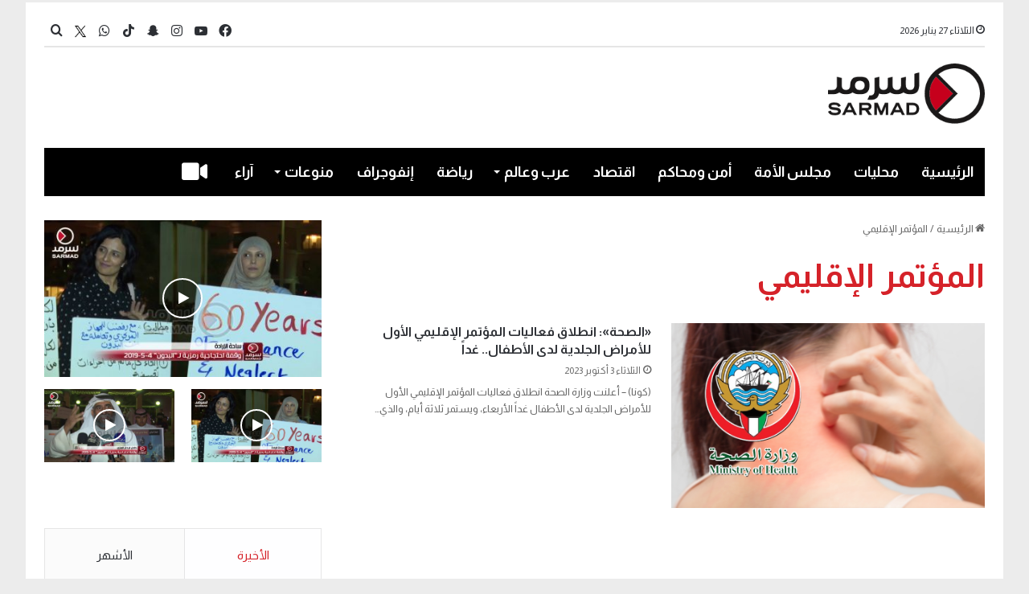

--- FILE ---
content_type: text/html; charset=UTF-8
request_url: https://sarmad.com/tag/%D8%A7%D9%84%D9%85%D8%A4%D8%AA%D9%85%D8%B1-%D8%A7%D9%84%D8%A5%D9%82%D9%84%D9%8A%D9%85%D9%8A/
body_size: 17415
content:
<!DOCTYPE html>
<html dir="rtl" lang="ar" class="" data-skin="light">
<head>
	<meta charset="UTF-8" />
	<link rel="profile" href="https://gmpg.org/xfn/11" />
	<title>المؤتمر الإقليمي &#8211; Sarmad</title>

<meta http-equiv='x-dns-prefetch-control' content='on'>
<link rel='dns-prefetch' href='//cdnjs.cloudflare.com' />
<link rel='dns-prefetch' href='//ajax.googleapis.com' />
<link rel='dns-prefetch' href='//fonts.googleapis.com' />
<link rel='dns-prefetch' href='//fonts.gstatic.com' />
<link rel='dns-prefetch' href='//s.gravatar.com' />
<link rel='dns-prefetch' href='//www.google-analytics.com' />
<link rel='preload' as='script' href='https://ajax.googleapis.com/ajax/libs/webfont/1/webfont.js'>
<meta name='robots' content='max-image-preview:large' />
<link rel='dns-prefetch' href='//stats.wp.com' />
<link rel="alternate" type="application/rss+xml" title="Sarmad &laquo; الخلاصة" href="https://sarmad.com/feed/" />
<link rel="alternate" type="application/rss+xml" title="Sarmad &laquo; خلاصة التعليقات" href="https://sarmad.com/comments/feed/" />
<link rel="alternate" type="application/rss+xml" title="Sarmad &laquo; المؤتمر الإقليمي خلاصة الوسوم" href="https://sarmad.com/tag/%d8%a7%d9%84%d9%85%d8%a4%d8%aa%d9%85%d8%b1-%d8%a7%d9%84%d8%a5%d9%82%d9%84%d9%8a%d9%85%d9%8a/feed/" />

		<style type="text/css">
			:root{
			
					--main-nav-background: #1f2024;
					--main-nav-secondry-background: rgba(0,0,0,0.2);
					--main-nav-primary-color: #0088ff;
					--main-nav-contrast-primary-color: #FFFFFF;
					--main-nav-text-color: #FFFFFF;
					--main-nav-secondry-text-color: rgba(225,255,255,0.5);
					--main-nav-main-border-color: rgba(255,255,255,0.07);
					--main-nav-secondry-border-color: rgba(255,255,255,0.04);
				
			}
		</style>
	<meta name="viewport" content="width=device-width, initial-scale=1.0" /><style id='wp-img-auto-sizes-contain-inline-css' type='text/css'>
img:is([sizes=auto i],[sizes^="auto," i]){contain-intrinsic-size:3000px 1500px}
/*# sourceURL=wp-img-auto-sizes-contain-inline-css */
</style>

<style id='wp-emoji-styles-inline-css' type='text/css'>

	img.wp-smiley, img.emoji {
		display: inline !important;
		border: none !important;
		box-shadow: none !important;
		height: 1em !important;
		width: 1em !important;
		margin: 0 0.07em !important;
		vertical-align: -0.1em !important;
		background: none !important;
		padding: 0 !important;
	}
/*# sourceURL=wp-emoji-styles-inline-css */
</style>
<link rel='stylesheet' id='contact-form-7-css' href='https://sarmad.com/wp-content/plugins/contact-form-7/includes/css/styles.css?ver=6.1.4' type='text/css' media='all' />
<link rel='stylesheet' id='contact-form-7-rtl-css' href='https://sarmad.com/wp-content/plugins/contact-form-7/includes/css/styles-rtl.css?ver=6.1.4' type='text/css' media='all' />
<link rel='stylesheet' id='tie-css-base-css' href='https://sarmad.com/wp-content/themes/jannah/assets/css/base.min.css?ver=6.3.1' type='text/css' media='all' />
<link rel='stylesheet' id='tie-css-styles-css' href='https://sarmad.com/wp-content/themes/jannah/assets/css/style.min.css?ver=6.3.1' type='text/css' media='all' />
<link rel='stylesheet' id='tie-css-widgets-css' href='https://sarmad.com/wp-content/themes/jannah/assets/css/widgets.min.css?ver=6.3.1' type='text/css' media='all' />
<link rel='stylesheet' id='tie-css-helpers-css' href='https://sarmad.com/wp-content/themes/jannah/assets/css/helpers.min.css?ver=6.3.1' type='text/css' media='all' />
<link rel='stylesheet' id='tie-fontawesome5-css' href='https://sarmad.com/wp-content/themes/jannah/assets/css/fontawesome.css?ver=6.3.1' type='text/css' media='all' />
<link rel='stylesheet' id='tie-css-ilightbox-css' href='https://sarmad.com/wp-content/themes/jannah/assets/ilightbox/dark-skin/skin.css?ver=6.3.1' type='text/css' media='all' />
<link rel='stylesheet' id='tie-css-shortcodes-css' href='https://sarmad.com/wp-content/themes/jannah/assets/css/plugins/shortcodes.min.css?ver=6.3.1' type='text/css' media='all' />
<link rel='stylesheet' id='tie-css-style-custom-css' href='https://sarmad.com/wp-content/themes/jannah/assets/custom-css/style-custom.css?ver=28544' type='text/css' media='all' />
<style id='tie-css-style-custom-inline-css' type='text/css'>
:root:root{--brand-color: #d52027;--dark-brand-color: #a30000;--bright-color: #FFFFFF;--base-color: #2c2f34;}#reading-position-indicator{box-shadow: 0 0 10px rgba( 213,32,39,0.7);}
/*# sourceURL=tie-css-style-custom-inline-css */
</style>
<script type="text/javascript" src="https://sarmad.com/wp-includes/js/jquery/jquery.min.js?ver=3.7.1" id="jquery-core-js"></script>
<script type="text/javascript" src="https://sarmad.com/wp-includes/js/jquery/jquery-migrate.min.js?ver=3.4.1" id="jquery-migrate-js"></script>
<link rel="https://api.w.org/" href="https://sarmad.com/wp-json/" /><link rel="alternate" title="JSON" type="application/json" href="https://sarmad.com/wp-json/wp/v2/tags/32327" /><link rel="EditURI" type="application/rsd+xml" title="RSD" href="https://sarmad.com/xmlrpc.php?rsd" />
<link rel="stylesheet" href="https://sarmad.com/wp-content/themes/jannah/rtl.css" type="text/css" media="screen" /><meta name="generator" content="WordPress 6.9" />
	<style>img#wpstats{display:none}</style>
		 <meta name="description" content="شبكة سرمد الإعلامية" /><meta http-equiv="X-UA-Compatible" content="IE=edge">
<meta name="theme-color" content="#ffffff" /><link rel="icon" href="https://sarmad.com/wp-content/uploads/2023/09/cropped-cropped-Header-LOGO-32x32.png" sizes="32x32" />
<link rel="icon" href="https://sarmad.com/wp-content/uploads/2023/09/cropped-cropped-Header-LOGO-192x192.png" sizes="192x192" />
<link rel="apple-touch-icon" href="https://sarmad.com/wp-content/uploads/2023/09/cropped-cropped-Header-LOGO-180x180.png" />
<meta name="msapplication-TileImage" content="https://sarmad.com/wp-content/uploads/2023/09/cropped-cropped-Header-LOGO-270x270.png" />
		<style type="text/css" id="wp-custom-css">
			#posts-list-widget-41
.attachment-jannah-image-large{
	height:272px !important
}
.widget-stream-image{
	width:100%
}
.timeline-box .post-item-inner {
    margin-right: 50px !important;
    flex-direction: column !important;
}
@media(max-width:580px) {
    flex-direction:   column !important;
}
.taxonomy-description {
	display:none 
}
.block-head-1 .the-global-title:after, .block-head-1 .comment-reply-title:after, .block-head-1 .related.products>h2:after, .block-head-1 .up-sells>h2:after, .block-head-1 .cross-sells>h2:after, .block-head-1 .cart_totals>h2:after, .block-head-1 .bbp-form legend:after{
	display:none
}
.sub-menu li{
	font-size:19px
}
.breaking-title:before {
    content: "";
    background: #f05555;
    width: 100%;
    height: 90% !important;
    position: absolute;
    left: 0;
    top: 0px;
    z-index: 0;
}

.sub-menu a:hover {
	color:#fff !important
}

.topbar-wrapper {
	margin-top:3px !important
}

.sub-menu a:hover {
	background-color: var(--main-nav-primary-color) !important
}
.ticker a{
	font-size:15px
}
.social-icons-widget .social-icons-item .social-link{
	width:28px;
	height:28px;
	line-height:29px
}
#go-to-top{
	right:10px
}


.post-meta .date{
	padding-top:5px
}
.thumb-overlay .thumb-desc{
	max-height:100px !important;
	opacity:1 !important
}

.custom_author{
	font-weight:bold;
	
}
#btn-id{
	display:none;
}


.mag-box-title.the-global-title h3{
	margin-bottom:-17px
}

.widget .the-subtitle{
	margin-bottom:-17px
}


.sidebar .widget-title .the-subtitle a{
	color:#fff !important
}
.prev-next-post-nav {
		display:none
	}
#tiepost-1452-section-1894 .is-first-section {
	margin-top:-20px
}

a.more-link.button {
    display: none !important;
}

.timeline-box a.more-link.button{
	display: block !important;
}

	.mag-box-title.the-global-title h3 {border-bottom: 5px solid #D52027 !important;background-color: #D52027; padding: 5px;color: var(--main-nav-contrast-primary-color); }

	.sidebar-left .sidebar .widget-title .the-subtitle{border-bottom: 5px solid #D52027 !important;background-color: #D52027;padding: 5px 10px;color: var(--main-nav-contrast-primary-color);width: fit-content;}
	


.big-post-top-box .posts-items li:first-child .post-details .post-meta.clearfix{
    display: table-footer-group;
}
.big-post-top-box .posts-items li:first-child .post-details .post-title{
    display: table-header-group;
}


.mag-box-filter-links li:last-child {
    display: none !important;
}

.mag-box-options {font-size:14px;}



#tiepost-1350-section-5326 .section-item{
	padding:0px
}
.background-overlay .tie-wrapper{
	padding:0px !important
}


.wp-block-contact-form-7-contact-form-selector input{
	width:80%
}

.wpcf7-submit {
	width:20% !important
}


.wp-block-contact-form-7-contact-form-selector textarea{
	width:80%
}

#menu-404{
	display:none
}
#tiepost-1509-section-5546 .mag-box-title h3{
	font-weight:400 !important;
	font-size: 23px;
}

.post-components .author-avatar{
	display:none;
}

.post-components .author-info
{
	display:none;
}

.thumb-title{
	font-size:28px !important;
	
}
.post-item-inner img{
	display:none;
}

.more-link{
	display:block !important;
	width:100px
}
#content h1{
	color:#d52027 !important
}



.breaking{
 border:1px solid #d52027;
}

.ticker-content a{
	color:#d52027 !important;
	
}

.ticker-swipe{
	border-bottom:1px solid #d52027;
	padding-bottom:-7px
}
#posts-list-widget-13, #posts-list-widget-13 .post-meta, #posts-list-widget-13 .widget-title-icon, #posts-list-widget-13 .widget-title .the-subtitle, #posts-list-widget-13 .subscribe-widget-content h3{
	margin-bottom:-20px
}


#posts-list-widget-41, #posts-list-widget-41 .post-meta, #posts-list-widget-41 .widget-title-icon, #posts-list-widget-41 .widget-title .the-subtitle, #posts-list-widget-41 .subscribe-widget-content h3{
	margin-bottom:-20px
}


#posts-list-widget-26, #posts-list-widget-26 .post-meta, #posts-list-widget-26 .widget-title-icon, #posts-list-widget-26 .widget-title .the-subtitle, #posts-list-widget-26 .subscribe-widget-content h3{
	margin-bottom:5px
}

#tie-block_1596 #btn-id{
	display:none;
}

#posts-list-widget-26 li{

	margin:0px;
	height:200px
	
}
#posts-list-widget-13 > .the-global-title, #posts-list-widget-13 > .post-title ,#posts-list-widget-13 > .the-subtitle{
	display:none;
}

#posts-list-widget-13 > .the-subtitle{
		display:none;
	
}

#posts-list-widget-43  .post-widget-body a{
		display:none;
	
}
#posts-list-widget-43 .post-meta {
display:none
}


#posts-list-widget-26 > .widget-title , #posts-list-widget-26 >.the-global-title{
		display:none;
	
}

#tie-block_1596 .button{
	background-color:#fff;
	border:solid 1px black;
	color:gray;
	width:200px;
	font-size:16px;

}

#tie-block_1596 p{
width:100%;
	text-align:center
}


.myauth{
background-image: url( https://wordpress-628142-3583854.cloudwaysapps.com/wp-content/uploads/2022/10/999.png); background-size: cover;
	
}
.wf-active #main-nav .main-menu > ul > li > a{
	font-size:21px !important;
	
}
.author-meta{
	display:none !important
}
.entry-header-outer .container-wrapper {
	display:none;
}

.theme-header.has-shadow{
	box-shadow:0px 0px 0px 0px #fff;
}
.author_cover{
	height:250px;
	text-align:center;
	padding-top:80px;
}

#tie-body {
    
    background-repeat: no-repeat;
    background-size: cover;
    background-attachment: fixed;
}
.main-menu .menu>li.tie-current-menu>a:after {
    width: 38px;
	height: 3px;align-content
}
.container-wrapper{
	border:none;
}
@media (min-width: 992px){
	.main-menu .menu>li.tie-current-menu {
    border-bottom: 5px solid #D52027;
    margin-bottom: -5px;
}

.infographic  .widget-title{
	display:none !important
} 


	.sidebar .widget-title .the-subtitle{
	font-size:23px !important;
		 font-weight:normal;
		 color:#fff !important
}
	
.sidebar .widget-title .the-subtitle a{
	
		 color:#D52027
}
	
	#D52027

#tie-weather-widget-7 {
	margin: 30px !important
}

.block-head-1 .the-global-title:before, .block-head-1 .comment-reply-title:before, .block-head-1 .related.products>h2:before, .block-head-1 .up-sells>h2:before, .block-head-1 .cross-sells>h2:before, .block-head-1 .cart_totals>h2:before, .block-head-1 .bbp-form legend:before{
	border-top: 5px solid #D52027;
}
.block-head-1 .the-global-title:after, .block-head-1 .comment-reply-title:after, .block-head-1 .related.products>h2:after, .block-head-1 .up-sells>h2:after, .block-head-1 .cross-sells>h2:after, .block-head-1 .cart_totals>h2:after, .block-head-1 .bbp-form legend:after{
	background: #D52027;
	
}
	
	/*
.sidebar-left .sidebar .widget-title .the-subtitle{
	color:#D52027;
}*/
.tie-weather-widget-7 .the-subtitle{
	color:#fff
}
.mag-box-title h3{
	font-weight:400 !important;
	font-size: 23px;
}

.main-menu .menu>li.tie-current-menu>a:after{
	background:#fff;
}
@media (min-width: 992px){
.main-nav-dark.main-nav-boxed .main-nav .main-menu-wrapper {
    background-color: #000000 !important;
}

	body .tabs.tabs .active > a{
		border-bottom: 2px solid #d52027;
	}
	.posts-items .post-details .post-title {
		font-size:16px !important;
	}
	 .post-cat , .main-slider-inner .trending-post , .sidebar .the-subtitle span{
		display:none !important
	}
	@media (min-width: 768px){
		.grid-3-slides .grid-item:nth-child(1) .thumb-title{
			font-weight:500	
		}
	}
.grid-slider-wrapper .thumb-title {
    font-size: 23px;
    font-weight: 400;
}
	.big-thumb-left-box-inner .post-title{
		font-size:24px ;
		font-weight:500;
	}

	#tie-wrapper .mag-box.half-box li:first-child .post-title ,.big-post-top-box .posts-items li:first-child .post-details h2 {
		 font-size: 17px !important;
		font-weight:600 ;
	}
	#tie-wrapper .mag-box.half-box li:not(:first-child) .post-title{
		font-size:16px !important
	}
	.home_section	.big-post-top-box:first-child{
			font-size:18px;
		font-weight:300;
		color:#222327 !important;
	}

	#tie-wrapper .mag-box.half-box li:first-child .post-title{
		color:#000 !important
	}
	/*.mag-box .post-excerpt{
		color:#000;
		font-size:14px ;
		font-weight:300 ;
	}*/
	.post-widget-body .post-title{
		font-weight:500;
	}

	.trending-post{
		display:none !important
	}
	.infographic .thumb-title{
			display:none 
!important
	}
 
	/*Navbar*/
	.wf-active #main-nav .main-menu > ul > li > a {
    font-family: 'Almarai';
    font-weight: bold !important;
    font-size: 18px !important;
}
	#logo img{
		max-height: 75px !important;
	}
	#logo {
    margin-top: 30px;
    margin-bottom: 30px;
}
	.grid-3-slides .grid-item:nth-child(1) .thumb-desc{
		font-size:18px;
		font-weight:300;
	}
	
		div.mag-box .mag-box-options .mag-box-filter-links a{
		
		font-size:16px
	}
	
	div.mag-box .mag-box-options .mag-box-filter-links a.active{
		color: #D52027 !important;
		font-size:16px
	}
	.theiaStickySidebar #tie-slider-widget-5 .widget-title , .theiaStickySidebar #tie-slider-widget-5 .thumb-content {
		display:none
	}

/*page 2*/

		.mahalyaat .top-news-box the-global-title{
		display:none
	}
	#tie-weather-widget-7{
		margin:0 0 50px 0 !important
	}
	
	.mahalyaat .the-global-title h3{
		font-size:35px;
		font-weight:500 !important ;
	}
	.mahalyaat .post-details {
		display: flex;
    flex-direction: column;
    text-align: right;
    justify-content: center;
	}
	/*page 3 */
	.entry-header-outer .entry-header h1{
		font-size:23px;
		font-weight:500 ;
		color:#707070;
	}

	#the-post .post-title{
		color:var(--brand-color) !important;
			font-size:33px;
			line-height:45px;
	}
	
		#the-post .entry-sub-title{
		
			color:#666 !important
	}
	
	

	 #single-post-meta .author-meta , .entry-header .post-meta .date:before ,.tie-alignright .meta-views, .main-content .entry-content #story-highlights , .main-content #share-buttons-top {
		display:none !important
	}
	.main-content .entry-content {
		padding-right:0;
		font-size:17px;
		
	}
		.main-content .entry-content p{
	line-height:30px
		
	}
	/*page 3 */
	
	#tiepost-1513-section-7603 .mag-box{
		margin-bottom:-35px 
	}
	#tiepost-1513-section-7603 .scrolling-slider .post-title{
		font-size:18px;
	}
	#tiepost-1513-section-7603 .scrolling-slider .post-title a{
	color:#000
	}
	/*page4 */ 
	.infographic_page the-global-title , #tie-body .mag-box-title:before ,  {
		display:none
	}
	
	.infographic_page .the-global-title h3{
		
		font-weight:500 !important ;
	}
	.infographic_page .post-details{
		display:none
	}
	.infographic_page .post-thumb img {
    width: 100%;
    display: block;
    height: 294px;
    object-fit: cover;
}
.infographic_page .container-wrapper{
		padding:0;
		
	}
	.myauth{
		margin-right: 30px;
		margin-left: 30px;
	}
	.container {
    width: 100%;
}
	
	/**/
	.page-id-1667 .myauth {
    max-width: 100% !important;
		padding:0 ;
}
	@media(max-width:990px) {
 .page-id-1667 .myauth .main-slider .slick-list{
		width: 100px;
    height: 100px;
    border-radius: 50% !important;
	}
}
	.page-id-1667 .myauth .main-slider .slick-list{
		width: 100px;
    height: 100px;
    border-radius: 50% !important;
	}
	

.page-id-1667 .myauth	.tie-slick-slider {
		display:flex;
	justify-content:center;
	align-items:center;
	
	}
	.myauth .is-first-section {
		height:300px
	}
	.myauth .the-global-title {
		justify-content:center ;
		order:1
	}
	.slider-area-inner{
		order:0;
	}
	.myauth .all-over-thumb-link{
		width:20%;
		height:20%
	}
	
	/**/
	.home_section .first-half-box .container-wrapper{
		padding-left:0px !important;
		
	}
	.home_section .second-half-box .container-wrapper{
		padding-right:0px !important
	}
	.home_section .first-post-gradient .container-wrapper , .home_section .first-post-gradient .container-wrapper{
		padding-right:0px !important
	}
	.page_2 .container-wrapper {
		padding-right:0
	}
	.post-layout-1 .entry-header-outer{
		padding-right:0px ;
	}
	.video_logo .stream-item img{
		width:284px;
	}
	.stream-item {
		margin:10px 0 ;
	}
	.stream-item .container-wrapper{
			padding:10px 0 27px 0
	}
	.without_background {
		display:none;
	}
	
		.hero_section .grid-3-slides .grid-item:nth-child(1){
		margin-left: 40px; !important ;
		 width: 65% !important ;
	}
	.hero_section .grid-3-slides .grid-item:nth-child(n+2) {
   width: 31% !important; 
}


	.top-nav{
		top: 18px;
		border:transparent ;
		padding-bottom:8px
	}

	.ticker-content{
		background:none;
	}
		.breaking{
		border: 1px solid #D52027;
			margin-top:10px !important;
			
	}
	.top-nav .ticker-content {
		font-style:300;
  	font-size:17px
	}
	.top-nav .ticker-content a {
			color:#D52027 !important
	}
	.breaking-title:before {
    background:#D52027;
		
}
	
	.breaking-title-text{
		font-size:19px
	}
	
.main-menu .menu>li.tie-current-menu {
    border-bottom: 5px solid #D52027 !important;
    margin-bottom: -5px !important;
}
	
	/**//**/
	 @media (min-width: 768px)
.col-md-4 {
    -ms-flex: 0 0 33.333333%;
    flex: 0 0 33.333333%;
    max-width: 33.333333%;
}
	.col, .col-1, .col-10, .col-11, .col-12, .col-2, .col-3, .col-4, .col-5, .col-6, .col-7, .col-8, .col-9, .col-auto, .col-lg, .col-lg-1, .col-lg-10, .col-lg-11, .col-lg-12, .col-lg-2, .col-lg-3, .col-lg-4, .col-lg-5, .col-lg-6, .col-lg-7, .col-lg-8, .col-lg-9, .col-lg-auto, .col-md, .col-md-1, .col-md-10, .col-md-11, .col-md-12, .col-md-2, .col-md-3, .col-md-4, .col-md-5, .col-md-6, .col-md-7, .col-md-8, .col-md-9, .col-md-auto, .col-sm, .col-sm-1, .col-sm-10, .col-sm-11, .col-sm-12, .col-sm-2, .col-sm-3, .col-sm-4, .col-sm-5, .col-sm-6, .col-sm-7, .col-sm-8, .col-sm-9, .col-sm-auto, .col-xl, .col-xl-1, .col-xl-10, .col-xl-11, .col-xl-12, .col-xl-2, .col-xl-3, .col-xl-4, .col-xl-5, .col-xl-6, .col-xl-7, .col-xl-8, .col-xl-9, .col-xl-auto {
    position: relative;
    width: 100%;
    padding-right: 15px;
    padding-left: 15px;
}
	.row {
    display: -ms-flexbox;
    display: flex;
    -ms-flex-wrap: wrap;
    flex-wrap: wrap;
    margin-right: -15px;
    margin-left: -15px;
}
	@media (min-width: 1200px)
.container {
    max-width: 1140px;
}
	/*video**/
	.boxed-layout.wrapper-has-shadow #tie-wrapper{
		box-shadow:none !important ;
	}
	.video_main_header{
    margin-left: -15px;
    margin-right: -15px;
	}
	
	.tie-video{
		background-color:transparent !important
	}

nav#top-nav > .container > .topbar-wrapper {
	border:none;
    border-bottom: 2px solid rgba(0,0,0,0.1);
}
	
	
	#posts-list-widget-41 .post-thumb-overlay-wrap:after {
    content: "";
    position: absolute;
    top: 0px;
    left: 0px;
    right: 0px;
    bottom: 0px;
    /* opacity: 2.5; */
    background: linear-gradient(to top, rgba(0 0 0 / 1000%),rgba(0 0 0 / 10%));
}

#posts-list-widget-43 .post-thumb-overlay-wrap:after {
    content: "";
    position: absolute;
    top: 0px;
    left: 0px;
    right: 0px;
    bottom: 0px;
    /* opacity: 2.5; */
    background: linear-gradient(to top, rgba(0 0 0 / 1000%),rgba(0 0 0 / 10%));
}
	#posts-list-widget-26 .custom_title_attr_to_show{
		display:block !important
	}
		#posts-list-widget-13 .custom_title_attr_to_show{
		display:block !important
	}
	#posts-list-widget-41 .custom_title_attr_to_show{
		display:block !important
	}
		#posts-list-widget-43 .custom_title_attr_to_show{
		display:block !important
	}
	.custom_title_attr_to_show {
    position: absolute;
    bottom: 0px;
    right: 0px;
    left: 0px;
    padding: 10px;
    color: white;
    font-size: initial;
}
	
	
	
.post-meta.clearfix {
    display: table-footer-group;
}

h2.post-title {
    display: table-header-group;
}
	
	
	ul.posts-items.posts-list-container .post-details .post-meta.clearfix{ order:1 }
ul.posts-items.posts-list-container .post-details p.post-excerpt { order:2 }

	
#footer-widgets-container .widget .the-subtitle{
	margin-bottom:5px
	}
	
	
	#the-post .entry-header{
		display:grid;
	}
	
	.entry-sub-title{
		grid-row:2 ;
	}

 @media(max-width:580px) {
    flex-direction:   column!important;
	}
	
	
	.timeline-box a.more-link.button{
		display:none !important
	}		</style>
			<meta name="facebook-domain-verification" content="w9s7bqvgs149w765ajk275180urgdr" />
<style id='global-styles-inline-css' type='text/css'>
:root{--wp--preset--aspect-ratio--square: 1;--wp--preset--aspect-ratio--4-3: 4/3;--wp--preset--aspect-ratio--3-4: 3/4;--wp--preset--aspect-ratio--3-2: 3/2;--wp--preset--aspect-ratio--2-3: 2/3;--wp--preset--aspect-ratio--16-9: 16/9;--wp--preset--aspect-ratio--9-16: 9/16;--wp--preset--color--black: #000000;--wp--preset--color--cyan-bluish-gray: #abb8c3;--wp--preset--color--white: #ffffff;--wp--preset--color--pale-pink: #f78da7;--wp--preset--color--vivid-red: #cf2e2e;--wp--preset--color--luminous-vivid-orange: #ff6900;--wp--preset--color--luminous-vivid-amber: #fcb900;--wp--preset--color--light-green-cyan: #7bdcb5;--wp--preset--color--vivid-green-cyan: #00d084;--wp--preset--color--pale-cyan-blue: #8ed1fc;--wp--preset--color--vivid-cyan-blue: #0693e3;--wp--preset--color--vivid-purple: #9b51e0;--wp--preset--gradient--vivid-cyan-blue-to-vivid-purple: linear-gradient(135deg,rgb(6,147,227) 0%,rgb(155,81,224) 100%);--wp--preset--gradient--light-green-cyan-to-vivid-green-cyan: linear-gradient(135deg,rgb(122,220,180) 0%,rgb(0,208,130) 100%);--wp--preset--gradient--luminous-vivid-amber-to-luminous-vivid-orange: linear-gradient(135deg,rgb(252,185,0) 0%,rgb(255,105,0) 100%);--wp--preset--gradient--luminous-vivid-orange-to-vivid-red: linear-gradient(135deg,rgb(255,105,0) 0%,rgb(207,46,46) 100%);--wp--preset--gradient--very-light-gray-to-cyan-bluish-gray: linear-gradient(135deg,rgb(238,238,238) 0%,rgb(169,184,195) 100%);--wp--preset--gradient--cool-to-warm-spectrum: linear-gradient(135deg,rgb(74,234,220) 0%,rgb(151,120,209) 20%,rgb(207,42,186) 40%,rgb(238,44,130) 60%,rgb(251,105,98) 80%,rgb(254,248,76) 100%);--wp--preset--gradient--blush-light-purple: linear-gradient(135deg,rgb(255,206,236) 0%,rgb(152,150,240) 100%);--wp--preset--gradient--blush-bordeaux: linear-gradient(135deg,rgb(254,205,165) 0%,rgb(254,45,45) 50%,rgb(107,0,62) 100%);--wp--preset--gradient--luminous-dusk: linear-gradient(135deg,rgb(255,203,112) 0%,rgb(199,81,192) 50%,rgb(65,88,208) 100%);--wp--preset--gradient--pale-ocean: linear-gradient(135deg,rgb(255,245,203) 0%,rgb(182,227,212) 50%,rgb(51,167,181) 100%);--wp--preset--gradient--electric-grass: linear-gradient(135deg,rgb(202,248,128) 0%,rgb(113,206,126) 100%);--wp--preset--gradient--midnight: linear-gradient(135deg,rgb(2,3,129) 0%,rgb(40,116,252) 100%);--wp--preset--font-size--small: 13px;--wp--preset--font-size--medium: 20px;--wp--preset--font-size--large: 36px;--wp--preset--font-size--x-large: 42px;--wp--preset--spacing--20: 0.44rem;--wp--preset--spacing--30: 0.67rem;--wp--preset--spacing--40: 1rem;--wp--preset--spacing--50: 1.5rem;--wp--preset--spacing--60: 2.25rem;--wp--preset--spacing--70: 3.38rem;--wp--preset--spacing--80: 5.06rem;--wp--preset--shadow--natural: 6px 6px 9px rgba(0, 0, 0, 0.2);--wp--preset--shadow--deep: 12px 12px 50px rgba(0, 0, 0, 0.4);--wp--preset--shadow--sharp: 6px 6px 0px rgba(0, 0, 0, 0.2);--wp--preset--shadow--outlined: 6px 6px 0px -3px rgb(255, 255, 255), 6px 6px rgb(0, 0, 0);--wp--preset--shadow--crisp: 6px 6px 0px rgb(0, 0, 0);}:where(.is-layout-flex){gap: 0.5em;}:where(.is-layout-grid){gap: 0.5em;}body .is-layout-flex{display: flex;}.is-layout-flex{flex-wrap: wrap;align-items: center;}.is-layout-flex > :is(*, div){margin: 0;}body .is-layout-grid{display: grid;}.is-layout-grid > :is(*, div){margin: 0;}:where(.wp-block-columns.is-layout-flex){gap: 2em;}:where(.wp-block-columns.is-layout-grid){gap: 2em;}:where(.wp-block-post-template.is-layout-flex){gap: 1.25em;}:where(.wp-block-post-template.is-layout-grid){gap: 1.25em;}.has-black-color{color: var(--wp--preset--color--black) !important;}.has-cyan-bluish-gray-color{color: var(--wp--preset--color--cyan-bluish-gray) !important;}.has-white-color{color: var(--wp--preset--color--white) !important;}.has-pale-pink-color{color: var(--wp--preset--color--pale-pink) !important;}.has-vivid-red-color{color: var(--wp--preset--color--vivid-red) !important;}.has-luminous-vivid-orange-color{color: var(--wp--preset--color--luminous-vivid-orange) !important;}.has-luminous-vivid-amber-color{color: var(--wp--preset--color--luminous-vivid-amber) !important;}.has-light-green-cyan-color{color: var(--wp--preset--color--light-green-cyan) !important;}.has-vivid-green-cyan-color{color: var(--wp--preset--color--vivid-green-cyan) !important;}.has-pale-cyan-blue-color{color: var(--wp--preset--color--pale-cyan-blue) !important;}.has-vivid-cyan-blue-color{color: var(--wp--preset--color--vivid-cyan-blue) !important;}.has-vivid-purple-color{color: var(--wp--preset--color--vivid-purple) !important;}.has-black-background-color{background-color: var(--wp--preset--color--black) !important;}.has-cyan-bluish-gray-background-color{background-color: var(--wp--preset--color--cyan-bluish-gray) !important;}.has-white-background-color{background-color: var(--wp--preset--color--white) !important;}.has-pale-pink-background-color{background-color: var(--wp--preset--color--pale-pink) !important;}.has-vivid-red-background-color{background-color: var(--wp--preset--color--vivid-red) !important;}.has-luminous-vivid-orange-background-color{background-color: var(--wp--preset--color--luminous-vivid-orange) !important;}.has-luminous-vivid-amber-background-color{background-color: var(--wp--preset--color--luminous-vivid-amber) !important;}.has-light-green-cyan-background-color{background-color: var(--wp--preset--color--light-green-cyan) !important;}.has-vivid-green-cyan-background-color{background-color: var(--wp--preset--color--vivid-green-cyan) !important;}.has-pale-cyan-blue-background-color{background-color: var(--wp--preset--color--pale-cyan-blue) !important;}.has-vivid-cyan-blue-background-color{background-color: var(--wp--preset--color--vivid-cyan-blue) !important;}.has-vivid-purple-background-color{background-color: var(--wp--preset--color--vivid-purple) !important;}.has-black-border-color{border-color: var(--wp--preset--color--black) !important;}.has-cyan-bluish-gray-border-color{border-color: var(--wp--preset--color--cyan-bluish-gray) !important;}.has-white-border-color{border-color: var(--wp--preset--color--white) !important;}.has-pale-pink-border-color{border-color: var(--wp--preset--color--pale-pink) !important;}.has-vivid-red-border-color{border-color: var(--wp--preset--color--vivid-red) !important;}.has-luminous-vivid-orange-border-color{border-color: var(--wp--preset--color--luminous-vivid-orange) !important;}.has-luminous-vivid-amber-border-color{border-color: var(--wp--preset--color--luminous-vivid-amber) !important;}.has-light-green-cyan-border-color{border-color: var(--wp--preset--color--light-green-cyan) !important;}.has-vivid-green-cyan-border-color{border-color: var(--wp--preset--color--vivid-green-cyan) !important;}.has-pale-cyan-blue-border-color{border-color: var(--wp--preset--color--pale-cyan-blue) !important;}.has-vivid-cyan-blue-border-color{border-color: var(--wp--preset--color--vivid-cyan-blue) !important;}.has-vivid-purple-border-color{border-color: var(--wp--preset--color--vivid-purple) !important;}.has-vivid-cyan-blue-to-vivid-purple-gradient-background{background: var(--wp--preset--gradient--vivid-cyan-blue-to-vivid-purple) !important;}.has-light-green-cyan-to-vivid-green-cyan-gradient-background{background: var(--wp--preset--gradient--light-green-cyan-to-vivid-green-cyan) !important;}.has-luminous-vivid-amber-to-luminous-vivid-orange-gradient-background{background: var(--wp--preset--gradient--luminous-vivid-amber-to-luminous-vivid-orange) !important;}.has-luminous-vivid-orange-to-vivid-red-gradient-background{background: var(--wp--preset--gradient--luminous-vivid-orange-to-vivid-red) !important;}.has-very-light-gray-to-cyan-bluish-gray-gradient-background{background: var(--wp--preset--gradient--very-light-gray-to-cyan-bluish-gray) !important;}.has-cool-to-warm-spectrum-gradient-background{background: var(--wp--preset--gradient--cool-to-warm-spectrum) !important;}.has-blush-light-purple-gradient-background{background: var(--wp--preset--gradient--blush-light-purple) !important;}.has-blush-bordeaux-gradient-background{background: var(--wp--preset--gradient--blush-bordeaux) !important;}.has-luminous-dusk-gradient-background{background: var(--wp--preset--gradient--luminous-dusk) !important;}.has-pale-ocean-gradient-background{background: var(--wp--preset--gradient--pale-ocean) !important;}.has-electric-grass-gradient-background{background: var(--wp--preset--gradient--electric-grass) !important;}.has-midnight-gradient-background{background: var(--wp--preset--gradient--midnight) !important;}.has-small-font-size{font-size: var(--wp--preset--font-size--small) !important;}.has-medium-font-size{font-size: var(--wp--preset--font-size--medium) !important;}.has-large-font-size{font-size: var(--wp--preset--font-size--large) !important;}.has-x-large-font-size{font-size: var(--wp--preset--font-size--x-large) !important;}
/*# sourceURL=global-styles-inline-css */
</style>
</head>

<body id="tie-body" class="rtl archive tag tag-32327 wp-theme-jannah tie-no-js boxed-layout wrapper-has-shadow block-head-1 magazine2 is-thumb-overlay-disabled is-desktop is-header-layout-3 sidebar-left has-sidebar hide_share_post_top hide_share_post_bottom">



<div class="background-overlay">

	<div id="tie-container" class="site tie-container">

		
		<div id="tie-wrapper">

			
<header id="theme-header" class="theme-header header-layout-3 main-nav-dark main-nav-default-dark main-nav-below main-nav-boxed no-stream-item top-nav-active top-nav-light top-nav-default-light top-nav-above has-shadow has-normal-width-logo mobile-header-default">
	
<nav id="top-nav" data-skin="search-in-top-nav" class="has-date-components top-nav header-nav live-search-parent" aria-label="الشريط العلوي">
	<div class="container">
		<div class="topbar-wrapper">

			
					<div class="topbar-today-date tie-icon">
						الثلاثاء 27 يناير  2026					</div>
					
			<div class="tie-alignleft">
							</div><!-- .tie-alignleft /-->

			<div class="tie-alignright">
				<ul class="components">			<li class="search-compact-icon menu-item custom-menu-link">
				<a href="#" class="tie-search-trigger">
					<span class="tie-icon-search tie-search-icon" aria-hidden="true"></span>
					<span class="screen-reader-text">بحث عن</span>
				</a>
			</li>
			 <li class="social-icons-item"><a class="social-link social-custom-link custom-link-2-social-icon custom-social-img" rel="external noopener nofollow" target="_blank" href="https://twitter.com/Sarmad"><span class="tie-social-icon social-icon-img social-icon-img-2"></span><span class="screen-reader-text">X</span></a></li><li class="social-icons-item"><a class="social-link whatsapp-social-icon" rel="external noopener nofollow" target="_blank" href="https://api.whatsapp.com/send?phone=96560621424"><span class="tie-social-icon tie-icon-whatsapp"></span><span class="screen-reader-text">واتساب</span></a></li><li class="social-icons-item"><a class="social-link tiktok-social-icon" rel="external noopener nofollow" target="_blank" href="https://www.tiktok.com/@sarmadnetwork"><span class="tie-social-icon tie-icon-tiktok"></span><span class="screen-reader-text">‫TikTok</span></a></li><li class="social-icons-item"><a class="social-link snapchat-social-icon" rel="external noopener nofollow" target="_blank" href="https://t.snapchat.com/BYDxKvfj"><span class="tie-social-icon tie-icon-snapchat"></span><span class="screen-reader-text">سناب تشات</span></a></li><li class="social-icons-item"><a class="social-link instagram-social-icon" rel="external noopener nofollow" target="_blank" href="https://www.instagram.com/sarmad/"><span class="tie-social-icon tie-icon-instagram"></span><span class="screen-reader-text">انستقرام</span></a></li><li class="social-icons-item"><a class="social-link youtube-social-icon" rel="external noopener nofollow" target="_blank" href="https://www.youtube.com/@SarmadNetwork"><span class="tie-social-icon tie-icon-youtube"></span><span class="screen-reader-text">يوتيوب</span></a></li><li class="social-icons-item"><a class="social-link facebook-social-icon" rel="external noopener nofollow" target="_blank" href="https://www.facebook.com/SarmadNetwork/"><span class="tie-social-icon tie-icon-facebook"></span><span class="screen-reader-text">فيسبوك</span></a></li> </ul><!-- Components -->			</div><!-- .tie-alignright /-->

		</div><!-- .topbar-wrapper /-->
	</div><!-- .container /-->
</nav><!-- #top-nav /-->

<div class="container header-container">
	<div class="tie-row logo-row">

		
		<div class="logo-wrapper">
			<div class="tie-col-md-4 logo-container clearfix">
				<div id="mobile-header-components-area_1" class="mobile-header-components"><ul class="components"><li class="mobile-component_menu custom-menu-link"><a href="#" id="mobile-menu-icon" class=""><span class="tie-mobile-menu-icon nav-icon is-layout-1"></span><span class="screen-reader-text">القائمة</span></a></li></ul></div>
		<div id="logo" class="image-logo" >

			
			<a title="Sarmad" href="https://sarmad.com/">
				
				<picture class="tie-logo-default tie-logo-picture">
					
					<source class="tie-logo-source-default tie-logo-source" srcset="https://sarmad.com/wp-content/uploads/2023/09/Header-LOGO-2.png">
					<img class="tie-logo-img-default tie-logo-img" src="https://sarmad.com/wp-content/uploads/2023/09/Header-LOGO-2.png" alt="Sarmad" width="257" height="99" style="max-height:99px; width: auto;" />
				</picture>
						</a>

			
		</div><!-- #logo /-->

		<div id="mobile-header-components-area_2" class="mobile-header-components"><ul class="components"><li class="mobile-component_search custom-menu-link">
				<a href="#" class="tie-search-trigger-mobile">
					<span class="tie-icon-search tie-search-icon" aria-hidden="true"></span>
					<span class="screen-reader-text">بحث عن</span>
				</a>
			</li></ul></div>			</div><!-- .tie-col /-->
		</div><!-- .logo-wrapper /-->

		
	</div><!-- .tie-row /-->
</div><!-- .container /-->

<div class="main-nav-wrapper">
	<nav id="main-nav"  class="main-nav header-nav"  aria-label="القائمة الرئيسية">
		<div class="container">

			<div class="main-menu-wrapper">

				
				<div id="menu-components-wrap">

					


					<div class="main-menu main-menu-wrap tie-alignleft">
						<div id="main-nav-menu" class="main-menu header-menu"><ul id="menu-%d8%a7%d9%84%d8%b1%d8%a6%d9%8a%d8%b3%d9%8a%d8%a9" class="menu"><li id="menu-item-1511" class="menu-item menu-item-type-post_type menu-item-object-page menu-item-home menu-item-1511"><a href="https://sarmad.com/">الرئيسية</a></li>
<li id="menu-item-1512" class="menu-item menu-item-type-post_type menu-item-object-page menu-item-1512"><a href="https://sarmad.com/local/">محليات</a></li>
<li id="menu-item-1524" class="menu-item menu-item-type-post_type menu-item-object-page menu-item-1524"><a href="https://sarmad.com/almajlis/">مجلس الأمة</a></li>
<li id="menu-item-1523" class="menu-item menu-item-type-post_type menu-item-object-page menu-item-1523"><a href="https://sarmad.com/security-courts/">أمن ومحاكم</a></li>
<li id="menu-item-1534" class="menu-item menu-item-type-post_type menu-item-object-page menu-item-1534"><a href="https://sarmad.com/economic/">اقتصاد</a></li>
<li id="menu-item-2762" class="menu-item menu-item-type-custom menu-item-object-custom menu-item-has-children menu-item-2762"><a href="/عرب-وعالم/">عرب وعالم</a>
<ul class="sub-menu menu-sub-content">
	<li id="menu-item-2690" class="menu-item menu-item-type-taxonomy menu-item-object-category menu-item-2690"><a href="https://sarmad.com/category/%d8%b9%d8%b1%d8%a8-%d9%88%d8%b9%d8%a7%d9%84%d9%85/%d8%a3%d8%ae%d8%a8%d8%a7%d8%b1-%d8%ae%d9%84%d9%8a%d8%ac%d9%8a%d8%a9/">أخبار خليجية</a></li>
	<li id="menu-item-2691" class="menu-item menu-item-type-taxonomy menu-item-object-category menu-item-2691"><a href="https://sarmad.com/category/%d8%b9%d8%b1%d8%a8-%d9%88%d8%b9%d8%a7%d9%84%d9%85/%d8%a3%d8%ae%d8%a8%d8%a7%d8%b1-%d8%af%d9%88%d9%84%d9%8a%d8%a9/">أخبار دولية</a></li>
	<li id="menu-item-2692" class="menu-item menu-item-type-taxonomy menu-item-object-category menu-item-2692"><a href="https://sarmad.com/category/%d8%b9%d8%b1%d8%a8-%d9%88%d8%b9%d8%a7%d9%84%d9%85/%d8%a3%d8%ae%d8%a8%d8%a7%d8%b1-%d8%b9%d8%b1%d8%a8%d9%8a%d8%a9/">أخبار عربية</a></li>
</ul>
</li>
<li id="menu-item-1533" class="menu-item menu-item-type-post_type menu-item-object-page menu-item-1533"><a href="https://sarmad.com/sports/">رياضة</a></li>
<li id="menu-item-263430" class="menu-item menu-item-type-taxonomy menu-item-object-category menu-item-263430"><a href="https://sarmad.com/category/%d8%a5%d9%86%d9%81%d9%88%d8%ac%d8%b1%d8%a7%d9%81/">إنفوجراف</a></li>
<li id="menu-item-2763" class="menu-item menu-item-type-custom menu-item-object-custom menu-item-has-children menu-item-2763"><a href="/منوعات/">منوعات</a>
<ul class="sub-menu menu-sub-content">
	<li id="menu-item-2695" class="menu-item menu-item-type-taxonomy menu-item-object-category menu-item-2695"><a href="https://sarmad.com/category/%d9%85%d9%86%d9%88%d8%b9%d8%a7%d8%aa/%d8%ab%d9%82%d8%a7%d9%81%d8%a9-%d9%88%d9%81%d9%86/">ثقافة وفن</a></li>
	<li id="menu-item-2697" class="menu-item menu-item-type-taxonomy menu-item-object-category menu-item-2697"><a href="https://sarmad.com/category/%d9%85%d9%86%d9%88%d8%b9%d8%a7%d8%aa/%d8%b5%d8%ad%d8%a9/">صحة</a></li>
	<li id="menu-item-263431" class="menu-item menu-item-type-taxonomy menu-item-object-category menu-item-263431"><a href="https://sarmad.com/category/%d9%85%d9%86%d9%88%d8%b9%d8%a7%d8%aa/%d8%aa%d9%83%d9%86%d9%88%d9%84%d9%88%d8%ac%d9%8a%d8%a7/">تكنولوجيا</a></li>
	<li id="menu-item-188239" class="menu-item menu-item-type-taxonomy menu-item-object-category menu-item-188239"><a href="https://sarmad.com/category/%d9%85%d9%86%d9%88%d8%b9%d8%a7%d8%aa/%d9%81%d8%b6%d8%a7%d8%a1/">فضاء</a></li>
	<li id="menu-item-2696" class="menu-item menu-item-type-taxonomy menu-item-object-category menu-item-2696"><a href="https://sarmad.com/category/%d9%85%d9%86%d9%88%d8%b9%d8%a7%d8%aa/%d8%b3%d9%8a%d8%a7%d8%b1%d8%a7%d8%aa/">سيارات</a></li>
</ul>
</li>
<li id="menu-item-1757" class="menu-item menu-item-type-post_type menu-item-object-page menu-item-1757"><a href="https://sarmad.com/opinions/">آراء</a></li>
<li id="menu-item-1921" class="menu-item menu-item-type-custom menu-item-object-custom menu-item-1921 menu-item-has-icon is-icon-only"><a href="https://sarmad.com/?page_id=1350"> <span aria-hidden="true" class="tie-menu-icon fas fa-video"></span>  <span class="screen-reader-text">Videos</span></a></li>
</ul></div>					</div><!-- .main-menu.tie-alignleft /-->

					
				</div><!-- #menu-components-wrap /-->
			</div><!-- .main-menu-wrapper /-->
		</div><!-- .container /-->

			</nav><!-- #main-nav /-->
</div><!-- .main-nav-wrapper /-->

</header>

<div id="content" class="site-content container"><div id="main-content-row" class="tie-row main-content-row">
	<div class="main-content tie-col-md-8 tie-col-xs-12" role="main">

		

			<header id="tag-title-section" class="entry-header-outer container-wrapper archive-title-wrapper">
				<nav id="breadcrumb"><a href="https://sarmad.com/"><span class="tie-icon-home" aria-hidden="true"></span> الرئيسية</a><em class="delimiter">/</em><span class="current">المؤتمر الإقليمي</span></nav><script type="application/ld+json">{"@context":"http:\/\/schema.org","@type":"BreadcrumbList","@id":"#Breadcrumb","itemListElement":[{"@type":"ListItem","position":1,"item":{"name":"\u0627\u0644\u0631\u0626\u064a\u0633\u064a\u0629","@id":"https:\/\/sarmad.com\/"}}]}</script><h1 class="page-title">المؤتمر الإقليمي</h1>			</header><!-- .entry-header-outer /-->

			
		<div class="mag-box wide-post-box">
			<div class="container-wrapper">
				<div class="mag-box-container clearfix">
					<ul id="posts-container" data-layout="default" data-settings="{'uncropped_image':'jannah-image-post','category_meta':true,'post_meta':true,'excerpt':'true','excerpt_length':'20','read_more':false,'read_more_text':false,'media_overlay':true,'title_length':0,'is_full':false,'is_category':false}" class="posts-items">
<li class="post-item  post-189827 post type-post status-publish format-standard has-post-thumbnail category-37 tag-1076 tag-8398 tag-32327 tag-115 tie-standard">

	
			<a aria-label="«الصحة»: انطلاق فعاليات المؤتمر الإقليمي الأول للأمراض الجلدية لدى الأطفال.. غداً" href="https://sarmad.com/189827/" class="post-thumb"><span class="post-cat-wrap"><span class="post-cat tie-cat-37">محليات</span></span><img width="900" height="530" src="https://sarmad.com/wp-content/uploads/2023/10/صورة-الخبر-21.jpg" class="attachment-jannah-image-large size-jannah-image-large wp-post-image" alt="" decoding="async" fetchpriority="high" srcset="https://sarmad.com/wp-content/uploads/2023/10/صورة-الخبر-21.jpg 900w, https://sarmad.com/wp-content/uploads/2023/10/صورة-الخبر-21-300x177.jpg 300w, https://sarmad.com/wp-content/uploads/2023/10/صورة-الخبر-21-768x452.jpg 768w" sizes="(max-width: 900px) 100vw, 900px" /></a>
	<div class="post-details">

		<div class="post-meta clearfix"><span class="author-meta single-author no-avatars"><span class="meta-item meta-author-wrapper meta-author-12"><span class="meta-author"><a href="https://sarmad.com/author/suleiman/" class="author-name tie-icon" title="Suleiman">Suleiman</a></span></span></span><span class="date meta-item tie-icon">الثلاثاء 3 أكتوبر  2023</span><div class="tie-alignright"></div></div><!-- .post-meta -->
		<h2 class="post-title"><a href="https://sarmad.com/189827/">«الصحة»: انطلاق فعاليات المؤتمر الإقليمي الأول للأمراض الجلدية لدى الأطفال.. غداً</a></h2>

						<p class="post-excerpt">(كونا) &#8211; أعلنت وزارة الصحة انطلاق فعاليات المؤتمر الإقليمي الأول للأمراض الجلدية لدى الأطفال غداً الأربعاء، ويستمر ثلاثة أيام، والذي&hellip;</p>
					</div>
</li>

					</ul><!-- #posts-container /-->
					<div class="clearfix"></div>
				</div><!-- .mag-box-container /-->
			</div><!-- .container-wrapper /-->
		</div><!-- .mag-box /-->
	
	</div><!-- .main-content /-->


	<aside class="sidebar tie-col-md-4 tie-col-xs-12 normal-side is-sticky" aria-label="القائمة الجانبية الرئيسية">
		<div class="theiaStickySidebar">
			<style scoped type="text/css">
				#posts-list-widget-26,
				#posts-list-widget-26 .post-meta,
				#posts-list-widget-26 .widget-title-icon,
				#posts-list-widget-26 .widget-title .the-subtitle,
				#posts-list-widget-26 .subscribe-widget-content h3{
					color: #fff;
				}
			
				#posts-list-widget-26 a:not(:hover):not(.button),
				#posts-list-widget-26 a.post-title:not(:hover),
				#posts-list-widget-26 .post-title a:not(:hover){
					color: #fff;
				}
			
				#posts-list-widget-26 a:hover:not(.button),
				#posts-list-widget-26 a.post-title:hover,
				#posts-list-widget-26 .post-title a:hover{
					color: #fff;
				}
			</style><div id="posts-list-widget-26" class="container-wrapper widget posts-list"><div class="widget-title the-global-title"><div class="the-subtitle">Popular Videos<span class="widget-title-icon tie-icon"></span></div></div><div class="widget-posts-list-wrapper"><div class="widget-posts-list-container posts-list-bigs media-overlay" ><ul class="posts-list-items widget-posts-wrapper">
<li class="widget-single-post-item widget-post-list tie-video">

			<div class="post-widget-thumbnail">

			
			<a aria-label=".وقفة احتجاجية رمزية لـ&#8221;#البدون&#8221; في ساحة الإرادة 4-5-2019." href="https://sarmad.com/185988/" class="post-thumb"><span class="post-cat-wrap"><span class="post-cat tie-cat-53">فيديو</span></span>
			<div class="post-thumb-overlay-wrap">
				<div class="post-thumb-overlay">
					<span class="tie-icon tie-media-icon"></span>
				</div>
			</div>
		<img width="390" height="220" src="https://sarmad.com/wp-content/uploads/2023/07/maxresdefault-1546-390x220.jpg" class="attachment-jannah-image-large size-jannah-image-large wp-post-image" alt="" decoding="async" loading="lazy" srcset="https://sarmad.com/wp-content/uploads/2023/07/maxresdefault-1546-390x220.jpg 390w, https://sarmad.com/wp-content/uploads/2023/07/maxresdefault-1546-300x169.jpg 300w, https://sarmad.com/wp-content/uploads/2023/07/maxresdefault-1546-1024x576.jpg 1024w, https://sarmad.com/wp-content/uploads/2023/07/maxresdefault-1546-768x432.jpg 768w, https://sarmad.com/wp-content/uploads/2023/07/maxresdefault-1546.jpg 1280w" sizes="auto, (max-width: 390px) 100vw, 390px" /></a>		</div><!-- post-alignleft /-->
	
	<div class="post-widget-body ">
		<a class="post-title the-subtitle" href="https://sarmad.com/185988/">.وقفة احتجاجية رمزية لـ&#8221;#البدون&#8221; في ساحة الإرادة 4-5-2019.</a>

		<div class="post-meta">
			<span class="date meta-item tie-icon">الأحد 5 مايو  2019</span>		</div>
	</div>
</li>
</ul></div></div><div class="clearfix"></div></div><!-- .widget /--><style scoped type="text/css">
				#posts-list-widget-13,
				#posts-list-widget-13 .post-meta,
				#posts-list-widget-13 .widget-title-icon,
				#posts-list-widget-13 .widget-title .the-subtitle,
				#posts-list-widget-13 .subscribe-widget-content h3{
					color: #fff;
				}
			
				#posts-list-widget-13 a:not(:hover):not(.button),
				#posts-list-widget-13 a.post-title:not(:hover),
				#posts-list-widget-13 .post-title a:not(:hover){
					color: #fff;
				}
			
				#posts-list-widget-13 a:hover:not(.button),
				#posts-list-widget-13 a.post-title:hover,
				#posts-list-widget-13 .post-title a:hover{
					color: #fff;
				}
			</style><div id="posts-list-widget-13" class="container-wrapper widget posts-list"><div class="widget-title the-global-title"><div class="the-subtitle"> <span class="widget-title-icon tie-icon"></span></div></div><div class="widget-posts-list-wrapper"><div class="widget-posts-list-container posts-list-half-posts media-overlay" ><ul class="posts-list-items widget-posts-wrapper">
<li class="widget-single-post-item widget-post-list tie-video">

			<div class="post-widget-thumbnail">

			
			<a aria-label=".وقفة احتجاجية رمزية لـ&#8221;#البدون&#8221; في ساحة الإرادة 4-5-2019." href="https://sarmad.com/185988/" class="post-thumb">
			<div class="post-thumb-overlay-wrap">
				<div class="post-thumb-overlay">
					<span class="tie-icon tie-media-icon"></span>
				</div>
			</div>
		<img width="390" height="220" src="https://sarmad.com/wp-content/uploads/2023/07/maxresdefault-1546-390x220.jpg" class="attachment-jannah-image-large size-jannah-image-large wp-post-image" alt="" decoding="async" loading="lazy" srcset="https://sarmad.com/wp-content/uploads/2023/07/maxresdefault-1546-390x220.jpg 390w, https://sarmad.com/wp-content/uploads/2023/07/maxresdefault-1546-300x169.jpg 300w, https://sarmad.com/wp-content/uploads/2023/07/maxresdefault-1546-1024x576.jpg 1024w, https://sarmad.com/wp-content/uploads/2023/07/maxresdefault-1546-768x432.jpg 768w, https://sarmad.com/wp-content/uploads/2023/07/maxresdefault-1546.jpg 1280w" sizes="auto, (max-width: 390px) 100vw, 390px" /></a>		</div><!-- post-alignleft /-->
	
	<div class="post-widget-body ">
		<a class="post-title the-subtitle" href="https://sarmad.com/185988/">.وقفة احتجاجية رمزية لـ&#8221;#البدون&#8221; في ساحة الإرادة 4-5-2019.</a>

		<div class="post-meta">
			<span class="date meta-item tie-icon">الأحد 5 مايو  2019</span>		</div>
	</div>
</li>

<li class="widget-single-post-item widget-post-list tie-video">

			<div class="post-widget-thumbnail">

			
			<a aria-label=".كامل فرحان العنزي معتصم من البدون: ما تخافون من الله .. نبيع مخدرات يعني ولا خمر؟!." href="https://sarmad.com/185986/" class="post-thumb">
			<div class="post-thumb-overlay-wrap">
				<div class="post-thumb-overlay">
					<span class="tie-icon tie-media-icon"></span>
				</div>
			</div>
		<img width="390" height="220" src="https://sarmad.com/wp-content/uploads/2023/07/maxresdefault-1545-390x220.jpg" class="attachment-jannah-image-large size-jannah-image-large wp-post-image" alt="" decoding="async" loading="lazy" srcset="https://sarmad.com/wp-content/uploads/2023/07/maxresdefault-1545-390x220.jpg 390w, https://sarmad.com/wp-content/uploads/2023/07/maxresdefault-1545-300x169.jpg 300w, https://sarmad.com/wp-content/uploads/2023/07/maxresdefault-1545-1024x576.jpg 1024w, https://sarmad.com/wp-content/uploads/2023/07/maxresdefault-1545-768x432.jpg 768w, https://sarmad.com/wp-content/uploads/2023/07/maxresdefault-1545.jpg 1280w" sizes="auto, (max-width: 390px) 100vw, 390px" /></a>		</div><!-- post-alignleft /-->
	
	<div class="post-widget-body ">
		<a class="post-title the-subtitle" href="https://sarmad.com/185986/">.كامل فرحان العنزي معتصم من البدون: ما تخافون من الله .. نبيع مخدرات يعني ولا خمر؟!.</a>

		<div class="post-meta">
			<span class="date meta-item tie-icon">الأحد 5 مايو  2019</span>		</div>
	</div>
</li>
</ul></div></div><div class="clearfix"></div></div><!-- .widget /-->
			<div id="widget_tabs-10" class="container-wrapper tabs-container-wrapper tabs-container-2">
				<div class="widget tabs-widget">
					<div class="widget-container">
						<div class="tabs-widget">
							<div class="tabs-wrapper">

								<ul class="tabs">
									<li><a href="#widget_tabs-10-recent">الأخيرة</a></li><li><a href="#widget_tabs-10-popular">الأشهر</a></li>								</ul><!-- ul.tabs-menu /-->

								
											<div id="widget_tabs-10-recent" class="tab-content tab-content-recent">
												<ul class="tab-content-elements">
													
<li class="widget-single-post-item widget-post-list tie-standard">

			<div class="post-widget-thumbnail">

			
			<a aria-label="إسبانيا تقترح حظر حضور الأطفال لعروض مصارعة الثيران" href="https://sarmad.com/311422/" class="post-thumb"><img width="900" height="530" src="https://sarmad.com/wp-content/uploads/2026/01/1-38.jpg" class="attachment-jannah-image-small size-jannah-image-small tie-small-image wp-post-image" alt="" decoding="async" loading="lazy" srcset="https://sarmad.com/wp-content/uploads/2026/01/1-38.jpg 900w, https://sarmad.com/wp-content/uploads/2026/01/1-38-300x177.jpg 300w, https://sarmad.com/wp-content/uploads/2026/01/1-38-768x452.jpg 768w" sizes="auto, (max-width: 900px) 100vw, 900px" /></a>		</div><!-- post-alignleft /-->
	
	<div class="post-widget-body ">
		<a class="post-title the-subtitle" href="https://sarmad.com/311422/">إسبانيا تقترح حظر حضور الأطفال لعروض مصارعة الثيران</a>

		<div class="post-meta">
			<span class="date meta-item tie-icon">الثلاثاء 27 يناير  2026</span>		</div>
	</div>
</li>

<li class="widget-single-post-item widget-post-list tie-standard">

			<div class="post-widget-thumbnail">

			
			<a aria-label="«أزرق اليد» والعنابي.. في نصف نهائي «الآسيوية»" href="https://sarmad.com/311419/" class="post-thumb"><img width="900" height="530" src="https://sarmad.com/wp-content/uploads/2026/01/15-264.png" class="attachment-jannah-image-small size-jannah-image-small tie-small-image wp-post-image" alt="" decoding="async" loading="lazy" srcset="https://sarmad.com/wp-content/uploads/2026/01/15-264.png 900w, https://sarmad.com/wp-content/uploads/2026/01/15-264-300x177.png 300w, https://sarmad.com/wp-content/uploads/2026/01/15-264-768x452.png 768w" sizes="auto, (max-width: 900px) 100vw, 900px" /></a>		</div><!-- post-alignleft /-->
	
	<div class="post-widget-body ">
		<a class="post-title the-subtitle" href="https://sarmad.com/311419/">«أزرق اليد» والعنابي.. في نصف نهائي «الآسيوية»</a>

		<div class="post-meta">
			<span class="date meta-item tie-icon">الثلاثاء 27 يناير  2026</span>		</div>
	</div>
</li>

<li class="widget-single-post-item widget-post-list tie-standard">

			<div class="post-widget-thumbnail">

			
			<a aria-label="اليحيا يستقبل الشيخ عبدالله بن زايد بمناسبة زيارته الرسمية للكويت" href="https://sarmad.com/311416/" class="post-thumb"><img width="900" height="530" src="https://sarmad.com/wp-content/uploads/2026/01/6-12.jpg" class="attachment-jannah-image-small size-jannah-image-small tie-small-image wp-post-image" alt="" decoding="async" loading="lazy" srcset="https://sarmad.com/wp-content/uploads/2026/01/6-12.jpg 900w, https://sarmad.com/wp-content/uploads/2026/01/6-12-300x177.jpg 300w, https://sarmad.com/wp-content/uploads/2026/01/6-12-768x452.jpg 768w" sizes="auto, (max-width: 900px) 100vw, 900px" /></a>		</div><!-- post-alignleft /-->
	
	<div class="post-widget-body ">
		<a class="post-title the-subtitle" href="https://sarmad.com/311416/">اليحيا يستقبل الشيخ عبدالله بن زايد بمناسبة زيارته الرسمية للكويت</a>

		<div class="post-meta">
			<span class="date meta-item tie-icon">الثلاثاء 27 يناير  2026</span>		</div>
	</div>
</li>

<li class="widget-single-post-item widget-post-list tie-standard">

			<div class="post-widget-thumbnail">

			
			<a aria-label="أردوغان: رياح طيبة ستهب على منطقتنا مع تعافي سوريا بدعم تركي" href="https://sarmad.com/311413/" class="post-thumb"><img width="900" height="530" src="https://sarmad.com/wp-content/uploads/2026/01/اردوغان-الشرعع-1.jpg" class="attachment-jannah-image-small size-jannah-image-small tie-small-image wp-post-image" alt="" decoding="async" loading="lazy" srcset="https://sarmad.com/wp-content/uploads/2026/01/اردوغان-الشرعع-1.jpg 900w, https://sarmad.com/wp-content/uploads/2026/01/اردوغان-الشرعع-1-300x177.jpg 300w, https://sarmad.com/wp-content/uploads/2026/01/اردوغان-الشرعع-1-768x452.jpg 768w" sizes="auto, (max-width: 900px) 100vw, 900px" /></a>		</div><!-- post-alignleft /-->
	
	<div class="post-widget-body ">
		<a class="post-title the-subtitle" href="https://sarmad.com/311413/">أردوغان: رياح طيبة ستهب على منطقتنا مع تعافي سوريا بدعم تركي</a>

		<div class="post-meta">
			<span class="date meta-item tie-icon">الثلاثاء 27 يناير  2026</span>		</div>
	</div>
</li>

<li class="widget-single-post-item widget-post-list tie-standard">

			<div class="post-widget-thumbnail">

			
			<a aria-label="الأعلى في القطاع المصرفي الكويتي.. «بيت التمويل» يحقق أرباحًا صافية 632.1 مليون دينار في 2025" href="https://sarmad.com/311408/" class="post-thumb"><img width="900" height="530" src="https://sarmad.com/wp-content/uploads/2026/01/4-17.jpg" class="attachment-jannah-image-small size-jannah-image-small tie-small-image wp-post-image" alt="" decoding="async" loading="lazy" srcset="https://sarmad.com/wp-content/uploads/2026/01/4-17.jpg 900w, https://sarmad.com/wp-content/uploads/2026/01/4-17-300x177.jpg 300w, https://sarmad.com/wp-content/uploads/2026/01/4-17-768x452.jpg 768w" sizes="auto, (max-width: 900px) 100vw, 900px" /></a>		</div><!-- post-alignleft /-->
	
	<div class="post-widget-body ">
		<a class="post-title the-subtitle" href="https://sarmad.com/311408/">الأعلى في القطاع المصرفي الكويتي.. «بيت التمويل» يحقق أرباحًا صافية 632.1 مليون دينار في 2025</a>

		<div class="post-meta">
			<span class="date meta-item tie-icon">الثلاثاء 27 يناير  2026</span>		</div>
	</div>
</li>
												</ul>
											</div><!-- .tab-content#recent-posts-tab /-->

										
											<div id="widget_tabs-10-popular" class="tab-content tab-content-popular">
												<ul class="tab-content-elements">
													
<li class="widget-single-post-item widget-post-list tie-standard">

			<div class="post-widget-thumbnail">

			
			<a aria-label="إسبانيا تقترح حظر حضور الأطفال لعروض مصارعة الثيران" href="https://sarmad.com/311422/" class="post-thumb"><img width="900" height="530" src="https://sarmad.com/wp-content/uploads/2026/01/1-38.jpg" class="attachment-jannah-image-small size-jannah-image-small tie-small-image wp-post-image" alt="" decoding="async" loading="lazy" srcset="https://sarmad.com/wp-content/uploads/2026/01/1-38.jpg 900w, https://sarmad.com/wp-content/uploads/2026/01/1-38-300x177.jpg 300w, https://sarmad.com/wp-content/uploads/2026/01/1-38-768x452.jpg 768w" sizes="auto, (max-width: 900px) 100vw, 900px" /></a>		</div><!-- post-alignleft /-->
	
	<div class="post-widget-body ">
		<a class="post-title the-subtitle" href="https://sarmad.com/311422/">إسبانيا تقترح حظر حضور الأطفال لعروض مصارعة الثيران</a>

		<div class="post-meta">
			<span class="date meta-item tie-icon">الثلاثاء 27 يناير  2026</span>		</div>
	</div>
</li>

<li class="widget-single-post-item widget-post-list tie-standard">

			<div class="post-widget-thumbnail">

			
			<a aria-label="«أزرق اليد» والعنابي.. في نصف نهائي «الآسيوية»" href="https://sarmad.com/311419/" class="post-thumb"><img width="900" height="530" src="https://sarmad.com/wp-content/uploads/2026/01/15-264.png" class="attachment-jannah-image-small size-jannah-image-small tie-small-image wp-post-image" alt="" decoding="async" loading="lazy" srcset="https://sarmad.com/wp-content/uploads/2026/01/15-264.png 900w, https://sarmad.com/wp-content/uploads/2026/01/15-264-300x177.png 300w, https://sarmad.com/wp-content/uploads/2026/01/15-264-768x452.png 768w" sizes="auto, (max-width: 900px) 100vw, 900px" /></a>		</div><!-- post-alignleft /-->
	
	<div class="post-widget-body ">
		<a class="post-title the-subtitle" href="https://sarmad.com/311419/">«أزرق اليد» والعنابي.. في نصف نهائي «الآسيوية»</a>

		<div class="post-meta">
			<span class="date meta-item tie-icon">الثلاثاء 27 يناير  2026</span>		</div>
	</div>
</li>

<li class="widget-single-post-item widget-post-list tie-standard">

			<div class="post-widget-thumbnail">

			
			<a aria-label="اليحيا يستقبل الشيخ عبدالله بن زايد بمناسبة زيارته الرسمية للكويت" href="https://sarmad.com/311416/" class="post-thumb"><img width="900" height="530" src="https://sarmad.com/wp-content/uploads/2026/01/6-12.jpg" class="attachment-jannah-image-small size-jannah-image-small tie-small-image wp-post-image" alt="" decoding="async" loading="lazy" srcset="https://sarmad.com/wp-content/uploads/2026/01/6-12.jpg 900w, https://sarmad.com/wp-content/uploads/2026/01/6-12-300x177.jpg 300w, https://sarmad.com/wp-content/uploads/2026/01/6-12-768x452.jpg 768w" sizes="auto, (max-width: 900px) 100vw, 900px" /></a>		</div><!-- post-alignleft /-->
	
	<div class="post-widget-body ">
		<a class="post-title the-subtitle" href="https://sarmad.com/311416/">اليحيا يستقبل الشيخ عبدالله بن زايد بمناسبة زيارته الرسمية للكويت</a>

		<div class="post-meta">
			<span class="date meta-item tie-icon">الثلاثاء 27 يناير  2026</span>		</div>
	</div>
</li>

<li class="widget-single-post-item widget-post-list tie-standard">

			<div class="post-widget-thumbnail">

			
			<a aria-label="أردوغان: رياح طيبة ستهب على منطقتنا مع تعافي سوريا بدعم تركي" href="https://sarmad.com/311413/" class="post-thumb"><img width="900" height="530" src="https://sarmad.com/wp-content/uploads/2026/01/اردوغان-الشرعع-1.jpg" class="attachment-jannah-image-small size-jannah-image-small tie-small-image wp-post-image" alt="" decoding="async" loading="lazy" srcset="https://sarmad.com/wp-content/uploads/2026/01/اردوغان-الشرعع-1.jpg 900w, https://sarmad.com/wp-content/uploads/2026/01/اردوغان-الشرعع-1-300x177.jpg 300w, https://sarmad.com/wp-content/uploads/2026/01/اردوغان-الشرعع-1-768x452.jpg 768w" sizes="auto, (max-width: 900px) 100vw, 900px" /></a>		</div><!-- post-alignleft /-->
	
	<div class="post-widget-body ">
		<a class="post-title the-subtitle" href="https://sarmad.com/311413/">أردوغان: رياح طيبة ستهب على منطقتنا مع تعافي سوريا بدعم تركي</a>

		<div class="post-meta">
			<span class="date meta-item tie-icon">الثلاثاء 27 يناير  2026</span>		</div>
	</div>
</li>

<li class="widget-single-post-item widget-post-list tie-standard">

			<div class="post-widget-thumbnail">

			
			<a aria-label="الأعلى في القطاع المصرفي الكويتي.. «بيت التمويل» يحقق أرباحًا صافية 632.1 مليون دينار في 2025" href="https://sarmad.com/311408/" class="post-thumb"><img width="900" height="530" src="https://sarmad.com/wp-content/uploads/2026/01/4-17.jpg" class="attachment-jannah-image-small size-jannah-image-small tie-small-image wp-post-image" alt="" decoding="async" loading="lazy" srcset="https://sarmad.com/wp-content/uploads/2026/01/4-17.jpg 900w, https://sarmad.com/wp-content/uploads/2026/01/4-17-300x177.jpg 300w, https://sarmad.com/wp-content/uploads/2026/01/4-17-768x452.jpg 768w" sizes="auto, (max-width: 900px) 100vw, 900px" /></a>		</div><!-- post-alignleft /-->
	
	<div class="post-widget-body ">
		<a class="post-title the-subtitle" href="https://sarmad.com/311408/">الأعلى في القطاع المصرفي الكويتي.. «بيت التمويل» يحقق أرباحًا صافية 632.1 مليون دينار في 2025</a>

		<div class="post-meta">
			<span class="date meta-item tie-icon">الثلاثاء 27 يناير  2026</span>		</div>
	</div>
</li>
												</ul>
											</div><!-- .tab-content#popular-posts-tab /-->

										
							</div><!-- .tabs-wrapper-animated /-->
						</div><!-- .tabs-widget /-->
					</div><!-- .widget-container /-->
				</div><!-- .tabs-widget /-->
			</div><!-- .container-wrapper /-->
			<div id="twitter_embedded_timeline_widget-3" class="container-wrapper widget latest-tweets-widget"><div class="widget-title the-global-title"><div class="the-subtitle"><a href="https://twitter.com/sarmad" rel="nofollow noopener">إتبعنا</a><span class="widget-title-icon tie-icon"></span></div></div>
				<div class="twitter-embedded-timeline twitter-embedded-timeline-light">
					<a 
						class="twitter-timeline"
						data-width="auto"
						data-height="400"
						data-tweet-limit="5"
						data-chrome="noheader, nofooter, noborders"
						data-dnt="true"
						style="display: none"
						href="https://twitter.com/sarmad?ref_src=twsrc%5Etfw"
					 data-theme="light">sarmad</a>
				</div>

				<div class="twitter-embedded-timeline twitter-embedded-timeline-dark">
					<a 
						class="twitter-timeline"
						data-width="auto"
						data-height="400"
						data-tweet-limit="5"
						data-chrome="noheader, nofooter, noborders"
						data-dnt="true"
						style="display: none"
						href="https://twitter.com/sarmad?ref_src=twsrc%5Etfw"
					 data-theme="dark">sarmad</a>
				</div>

				<script async src="https://platform.twitter.com/widgets.js" charset="utf-8"></script>
				<div class="clearfix"></div></div><!-- .widget /-->		</div><!-- .theiaStickySidebar /-->
	</aside><!-- .sidebar /-->
	</div><!-- .main-content-row /--></div><!-- #content /-->
<footer id="footer" class="site-footer dark-skin dark-widgetized-area">

	
			<div id="footer-widgets-container">
				<div class="container">
					
		<div class="footer-widget-area ">
			<div class="tie-row">

									<div class="tie-col-md-3 normal-side">
						<div id="nav_menu-2" class="container-wrapper widget widget_nav_menu"><div class="widget-title the-global-title"><div class="the-subtitle">روابط سريعة<span class="widget-title-icon tie-icon"></span></div></div><div class="menu-%d8%b1%d9%88%d8%a7%d8%a8%d8%b7-%d8%b3%d8%b1%d9%8a%d8%b9%d8%a9-container"><ul id="menu-%d8%b1%d9%88%d8%a7%d8%a8%d8%b7-%d8%b3%d8%b1%d9%8a%d8%b9%d8%a9" class="menu"><li id="menu-item-1832" class="menu-item menu-item-type-post_type menu-item-object-page menu-item-home menu-item-1832"><a href="https://sarmad.com/">الرئيسية</a></li>
<li id="menu-item-1906" class="menu-item menu-item-type-post_type menu-item-object-page menu-item-1906"><a href="https://sarmad.com/about/">من نحن</a></li>
<li id="menu-item-191711" class="menu-item menu-item-type-post_type menu-item-object-page menu-item-191711"><a href="https://sarmad.com/termsandconditions/">الشروط والأحكام</a></li>
<li id="menu-item-1905" class="menu-item menu-item-type-post_type menu-item-object-page menu-item-1905"><a href="https://sarmad.com/privacypolicy/">سياسة الخصوصية</a></li>
<li id="menu-item-1904" class="menu-item menu-item-type-post_type menu-item-object-page menu-item-1904"><a href="https://sarmad.com/%d8%a5%d8%aa%d8%b5%d9%84-%d8%a8%d9%86%d8%a7/">راسلنا</a></li>
</ul></div><div class="clearfix"></div></div><!-- .widget /-->					</div><!-- .tie-col /-->
				
				
									<div class="tie-col-md-3 normal-side">
						<div id="custom_html-3" class="widget_text container-wrapper widget widget_custom_html"><div class="widget-title the-global-title"><div class="the-subtitle">تواصل معنا<span class="widget-title-icon tie-icon"></span></div></div><div class="textwidget custom-html-widget"><p style="direction:ltr; text-align:right">
	<a href="https://wa.me/+96560621424">+96560621424</a>
</p>
<p>
	<a href="/cdn-cgi/l/email-protection#177e797178576476657a76733974787a"><span class="__cf_email__" data-cfemail="ef86818980af9c8e9d828e8bc18c8082">[email&#160;protected]</span></a>
</p></div><div class="clearfix"></div></div><!-- .widget /--><div class="widget social-icons-widget widget-content-only"><ul class="solid-social-icons"><li class="social-icons-item"><a class="social-link facebook-social-icon" rel="external noopener nofollow" target="_blank" href="https://www.facebook.com/SarmadNetwork/"><span class="tie-social-icon tie-icon-facebook"></span><span class="screen-reader-text">فيسبوك</span></a></li><li class="social-icons-item"><a class="social-link youtube-social-icon" rel="external noopener nofollow" target="_blank" href="https://www.youtube.com/@SarmadNetwork"><span class="tie-social-icon tie-icon-youtube"></span><span class="screen-reader-text">يوتيوب</span></a></li><li class="social-icons-item"><a class="social-link instagram-social-icon" rel="external noopener nofollow" target="_blank" href="https://www.instagram.com/sarmad/"><span class="tie-social-icon tie-icon-instagram"></span><span class="screen-reader-text">انستقرام</span></a></li><li class="social-icons-item"><a class="social-link snapchat-social-icon" rel="external noopener nofollow" target="_blank" href="https://t.snapchat.com/BYDxKvfj"><span class="tie-social-icon tie-icon-snapchat"></span><span class="screen-reader-text">سناب تشات</span></a></li><li class="social-icons-item"><a class="social-link tiktok-social-icon" rel="external noopener nofollow" target="_blank" href="https://www.tiktok.com/@sarmadnetwork"><span class="tie-social-icon tie-icon-tiktok"></span><span class="screen-reader-text">‫TikTok</span></a></li><li class="social-icons-item"><a class="social-link whatsapp-social-icon" rel="external noopener nofollow" target="_blank" href="https://api.whatsapp.com/send?phone=96560621424"><span class="tie-social-icon tie-icon-whatsapp"></span><span class="screen-reader-text">واتساب</span></a></li><li class="social-icons-item"><a class="social-link social-custom-link custom-link-2-social-icon custom-social-img" rel="external noopener nofollow" target="_blank" href="https://twitter.com/Sarmad"><span class="tie-social-icon social-icon-img social-icon-img-2"></span><span class="screen-reader-text">X</span></a></li></ul> 
<div class="clearfix"></div></div>					</div><!-- .tie-col /-->
				
									<div class="tie-col-md-3 normal-side">
						<div id="text-2" class="container-wrapper widget widget_text"><div class="widget-title the-global-title"><div class="the-subtitle">عن سرمد<span class="widget-title-icon tie-icon"></span></div></div>			<div class="textwidget"><p>«سرمد»، شبكة إعلامية شاملة انطلقت من دولة الكويت في 11-11-2013</p>
</div>
		<div class="clearfix"></div></div><!-- .widget /-->					</div><!-- .tie-col /-->
				
			</div><!-- .tie-row /-->
		</div><!-- .footer-widget-area /-->

						</div><!-- .container /-->
			</div><!-- #Footer-widgets-container /-->
			
			<div id="site-info" class="site-info site-info-layout-2">
				<div class="container">
					<div class="tie-row">
						<div class="tie-col-md-12">

							<div class="copyright-text copyright-text-second">حقوق الطبع والنشر محفوظة لشبكة سرمد الإعلامية <a href="https://tielabs.com/go/jannah-sites-footer" target="_blank" rel="nofollow noopener"><a href="https://tielabs.com/go/jnhstgr/" target="_blank" rel="nofollow noopener"> &copy;</a>
</div>
						</div><!-- .tie-col /-->
					</div><!-- .tie-row /-->
				</div><!-- .container /-->
			</div><!-- #site-info /-->
			
</footer><!-- #footer /-->


		<a id="go-to-top" class="go-to-top-button" href="#go-to-tie-body">
			<span class="tie-icon-angle-up"></span>
			<span class="screen-reader-text">زر الذهاب إلى الأعلى</span>
		</a>
	
		</div><!-- #tie-wrapper /-->

		
	<aside class=" side-aside normal-side dark-skin dark-widgetized-area is-fullwidth appear-from-left" aria-label="القائمة الجانبية الثانوية" style="visibility: hidden;">
		<div data-height="100%" class="side-aside-wrapper has-custom-scroll">

			<a href="#" class="close-side-aside remove big-btn light-btn">
				<span class="screen-reader-text">إغلاق</span>
			</a><!-- .close-side-aside /-->


			
				<div id="mobile-container">

											<div id="mobile-search">
							<form role="search" method="get" class="search-form" action="https://sarmad.com/">
				<label>
					<span class="screen-reader-text">البحث عن:</span>
					<input type="search" class="search-field" placeholder="بحث &hellip;" value="" name="s" />
				</label>
				<input type="submit" class="search-submit" value="بحث" />
			</form>							</div><!-- #mobile-search /-->
						
					<div id="mobile-menu" class="hide-menu-icons">
											</div><!-- #mobile-menu /-->

											<div id="mobile-social-icons" class="social-icons-widget solid-social-icons">
							<ul><li class="social-icons-item"><a class="social-link facebook-social-icon" rel="external noopener nofollow" target="_blank" href="https://www.facebook.com/SarmadNetwork/"><span class="tie-social-icon tie-icon-facebook"></span><span class="screen-reader-text">فيسبوك</span></a></li><li class="social-icons-item"><a class="social-link youtube-social-icon" rel="external noopener nofollow" target="_blank" href="https://www.youtube.com/@SarmadNetwork"><span class="tie-social-icon tie-icon-youtube"></span><span class="screen-reader-text">يوتيوب</span></a></li><li class="social-icons-item"><a class="social-link instagram-social-icon" rel="external noopener nofollow" target="_blank" href="https://www.instagram.com/sarmad/"><span class="tie-social-icon tie-icon-instagram"></span><span class="screen-reader-text">انستقرام</span></a></li><li class="social-icons-item"><a class="social-link snapchat-social-icon" rel="external noopener nofollow" target="_blank" href="https://t.snapchat.com/BYDxKvfj"><span class="tie-social-icon tie-icon-snapchat"></span><span class="screen-reader-text">سناب تشات</span></a></li><li class="social-icons-item"><a class="social-link tiktok-social-icon" rel="external noopener nofollow" target="_blank" href="https://www.tiktok.com/@sarmadnetwork"><span class="tie-social-icon tie-icon-tiktok"></span><span class="screen-reader-text">‫TikTok</span></a></li><li class="social-icons-item"><a class="social-link whatsapp-social-icon" rel="external noopener nofollow" target="_blank" href="https://api.whatsapp.com/send?phone=96560621424"><span class="tie-social-icon tie-icon-whatsapp"></span><span class="screen-reader-text">واتساب</span></a></li><li class="social-icons-item"><a class="social-link social-custom-link custom-link-2-social-icon custom-social-img" rel="external noopener nofollow" target="_blank" href="https://twitter.com/Sarmad"><span class="tie-social-icon social-icon-img social-icon-img-2"></span><span class="screen-reader-text">X</span></a></li></ul> 
						</div><!-- #mobile-social-icons /-->
						
				</div><!-- #mobile-container /-->
			

			
		</div><!-- .side-aside-wrapper /-->
	</aside><!-- .side-aside /-->

	
	</div><!-- #tie-container /-->
</div><!-- .background-overlay /-->

<script data-cfasync="false" src="/cdn-cgi/scripts/5c5dd728/cloudflare-static/email-decode.min.js"></script><script type="speculationrules">
{"prefetch":[{"source":"document","where":{"and":[{"href_matches":"/*"},{"not":{"href_matches":["/wp-*.php","/wp-admin/*","/wp-content/uploads/*","/wp-content/*","/wp-content/plugins/*","/wp-content/themes/jannah/*","/*\\?(.+)"]}},{"not":{"selector_matches":"a[rel~=\"nofollow\"]"}},{"not":{"selector_matches":".no-prefetch, .no-prefetch a"}}]},"eagerness":"conservative"}]}
</script>
<div id="autocomplete-suggestions" class="autocomplete-suggestions"></div><div id="is-scroller-outer"><div id="is-scroller"></div></div><div id="fb-root"></div>		<div id="tie-popup-search-desktop" class="tie-popup tie-popup-search-wrap" style="display: none;">
			<a href="#" class="tie-btn-close remove big-btn light-btn">
				<span class="screen-reader-text">إغلاق</span>
			</a>
			<div class="popup-search-wrap-inner">

				<div class="live-search-parent pop-up-live-search" data-skin="live-search-popup" aria-label="بحث">

										<form method="get" class="tie-popup-search-form" action="https://sarmad.com/">
							<input class="tie-popup-search-input is-ajax-search" inputmode="search" type="text" name="s" title="بحث عن" autocomplete="off" placeholder="إكتب كلمة البحث ثم إضغط زر الإدخال" />
							<button class="tie-popup-search-submit" type="submit">
								<span class="tie-icon-search tie-search-icon" aria-hidden="true"></span>
								<span class="screen-reader-text">بحث عن</span>
							</button>
						</form>
						
				</div><!-- .pop-up-live-search /-->

			</div><!-- .popup-search-wrap-inner /-->
		</div><!-- .tie-popup-search-wrap /-->
				<div id="tie-popup-search-mobile" class="tie-popup tie-popup-search-wrap" style="display: none;">
			<a href="#" class="tie-btn-close remove big-btn light-btn">
				<span class="screen-reader-text">إغلاق</span>
			</a>
			<div class="popup-search-wrap-inner">

				<div class="live-search-parent pop-up-live-search" data-skin="live-search-popup" aria-label="بحث">

										<form method="get" class="tie-popup-search-form" action="https://sarmad.com/">
							<input class="tie-popup-search-input " inputmode="search" type="text" name="s" title="بحث عن" autocomplete="off" placeholder="بحث عن" />
							<button class="tie-popup-search-submit" type="submit">
								<span class="tie-icon-search tie-search-icon" aria-hidden="true"></span>
								<span class="screen-reader-text">بحث عن</span>
							</button>
						</form>
						
				</div><!-- .pop-up-live-search /-->

			</div><!-- .popup-search-wrap-inner /-->
		</div><!-- .tie-popup-search-wrap /-->
		<script type="text/javascript" src="https://sarmad.com/wp-includes/js/dist/hooks.min.js?ver=dd5603f07f9220ed27f1" id="wp-hooks-js"></script>
<script type="text/javascript" src="https://sarmad.com/wp-includes/js/dist/i18n.min.js?ver=c26c3dc7bed366793375" id="wp-i18n-js"></script>
<script type="text/javascript" id="wp-i18n-js-after">
/* <![CDATA[ */
wp.i18n.setLocaleData( { 'text direction\u0004ltr': [ 'rtl' ] } );
//# sourceURL=wp-i18n-js-after
/* ]]> */
</script>
<script type="text/javascript" src="https://sarmad.com/wp-content/plugins/contact-form-7/includes/swv/js/index.js?ver=6.1.4" id="swv-js"></script>
<script type="text/javascript" id="contact-form-7-js-before">
/* <![CDATA[ */
var wpcf7 = {
    "api": {
        "root": "https:\/\/sarmad.com\/wp-json\/",
        "namespace": "contact-form-7\/v1"
    },
    "cached": 1
};
//# sourceURL=contact-form-7-js-before
/* ]]> */
</script>
<script type="text/javascript" src="https://sarmad.com/wp-content/plugins/contact-form-7/includes/js/index.js?ver=6.1.4" id="contact-form-7-js"></script>
<script type="text/javascript" id="tie-scripts-js-extra">
/* <![CDATA[ */
var tie = {"is_rtl":"1","ajaxurl":"https://sarmad.com/wp-admin/admin-ajax.php","is_taqyeem_active":"","is_sticky_video":"","mobile_menu_top":"","mobile_menu_active":"area_1","mobile_menu_parent":"","lightbox_all":"true","lightbox_gallery":"true","lightbox_skin":"dark","lightbox_thumb":"horizontal","lightbox_arrows":"true","is_singular":"","autoload_posts":"","reading_indicator":"true","lazyload":"","select_share":"true","select_share_twitter":"true","select_share_facebook":"true","select_share_linkedin":"true","select_share_email":"","facebook_app_id":"5303202981","twitter_username":"","responsive_tables":"true","ad_blocker_detector":"","sticky_behavior":"upwards","sticky_desktop":"true","sticky_mobile":"true","sticky_mobile_behavior":"default","ajax_loader":"\u003Cdiv class=\"loader-overlay\"\u003E\u003Cdiv class=\"spinner-circle\"\u003E\u003C/div\u003E\u003C/div\u003E","type_to_search":"1","lang_no_results":"\u0644\u0645 \u064a\u062a\u0645 \u0627\u0644\u0639\u062b\u0648\u0631 \u0639\u0644\u0649 \u0646\u062a\u0627\u0626\u062c","sticky_share_mobile":"true","sticky_share_post":""};
//# sourceURL=tie-scripts-js-extra
/* ]]> */
</script>
<script type="text/javascript" src="https://sarmad.com/wp-content/themes/jannah/assets/js/scripts.min.js?ver=6.3.1" id="tie-scripts-js"></script>
<script type="text/javascript" src="https://sarmad.com/wp-content/themes/jannah/assets/ilightbox/lightbox.js?ver=6.3.1" id="tie-js-ilightbox-js"></script>
<script type="text/javascript" src="https://sarmad.com/wp-content/themes/jannah/assets/js/sliders.min.js?ver=6.3.1" id="tie-js-sliders-js"></script>
<script type="text/javascript" src="https://sarmad.com/wp-content/themes/jannah/assets/js/shortcodes.js?ver=6.3.1" id="tie-js-shortcodes-js"></script>
<script type="text/javascript" src="https://sarmad.com/wp-content/themes/jannah/assets/js/desktop.min.js?ver=6.3.1" id="tie-js-desktop-js"></script>
<script type="text/javascript" src="https://sarmad.com/wp-content/themes/jannah/assets/js/live-search.js?ver=6.3.1" id="tie-js-livesearch-js"></script>
<script type="text/javascript" id="jetpack-stats-js-before">
/* <![CDATA[ */
_stq = window._stq || [];
_stq.push([ "view", {"v":"ext","blog":"221644762","post":"0","tz":"3","srv":"sarmad.com","arch_tag":"%D8%A7%D9%84%D9%85%D8%A4%D8%AA%D9%85%D8%B1-%D8%A7%D9%84%D8%A5%D9%82%D9%84%D9%8A%D9%85%D9%8A","arch_results":"1","j":"1:15.4"} ]);
_stq.push([ "clickTrackerInit", "221644762", "0" ]);
//# sourceURL=jetpack-stats-js-before
/* ]]> */
</script>
<script type="text/javascript" src="https://stats.wp.com/e-202605.js" id="jetpack-stats-js" defer="defer" data-wp-strategy="defer"></script>
<script id="wp-emoji-settings" type="application/json">
{"baseUrl":"https://s.w.org/images/core/emoji/17.0.2/72x72/","ext":".png","svgUrl":"https://s.w.org/images/core/emoji/17.0.2/svg/","svgExt":".svg","source":{"concatemoji":"https://sarmad.com/wp-includes/js/wp-emoji-release.min.js?ver=6.9"}}
</script>
<script type="module">
/* <![CDATA[ */
/*! This file is auto-generated */
const a=JSON.parse(document.getElementById("wp-emoji-settings").textContent),o=(window._wpemojiSettings=a,"wpEmojiSettingsSupports"),s=["flag","emoji"];function i(e){try{var t={supportTests:e,timestamp:(new Date).valueOf()};sessionStorage.setItem(o,JSON.stringify(t))}catch(e){}}function c(e,t,n){e.clearRect(0,0,e.canvas.width,e.canvas.height),e.fillText(t,0,0);t=new Uint32Array(e.getImageData(0,0,e.canvas.width,e.canvas.height).data);e.clearRect(0,0,e.canvas.width,e.canvas.height),e.fillText(n,0,0);const a=new Uint32Array(e.getImageData(0,0,e.canvas.width,e.canvas.height).data);return t.every((e,t)=>e===a[t])}function p(e,t){e.clearRect(0,0,e.canvas.width,e.canvas.height),e.fillText(t,0,0);var n=e.getImageData(16,16,1,1);for(let e=0;e<n.data.length;e++)if(0!==n.data[e])return!1;return!0}function u(e,t,n,a){switch(t){case"flag":return n(e,"\ud83c\udff3\ufe0f\u200d\u26a7\ufe0f","\ud83c\udff3\ufe0f\u200b\u26a7\ufe0f")?!1:!n(e,"\ud83c\udde8\ud83c\uddf6","\ud83c\udde8\u200b\ud83c\uddf6")&&!n(e,"\ud83c\udff4\udb40\udc67\udb40\udc62\udb40\udc65\udb40\udc6e\udb40\udc67\udb40\udc7f","\ud83c\udff4\u200b\udb40\udc67\u200b\udb40\udc62\u200b\udb40\udc65\u200b\udb40\udc6e\u200b\udb40\udc67\u200b\udb40\udc7f");case"emoji":return!a(e,"\ud83e\u1fac8")}return!1}function f(e,t,n,a){let r;const o=(r="undefined"!=typeof WorkerGlobalScope&&self instanceof WorkerGlobalScope?new OffscreenCanvas(300,150):document.createElement("canvas")).getContext("2d",{willReadFrequently:!0}),s=(o.textBaseline="top",o.font="600 32px Arial",{});return e.forEach(e=>{s[e]=t(o,e,n,a)}),s}function r(e){var t=document.createElement("script");t.src=e,t.defer=!0,document.head.appendChild(t)}a.supports={everything:!0,everythingExceptFlag:!0},new Promise(t=>{let n=function(){try{var e=JSON.parse(sessionStorage.getItem(o));if("object"==typeof e&&"number"==typeof e.timestamp&&(new Date).valueOf()<e.timestamp+604800&&"object"==typeof e.supportTests)return e.supportTests}catch(e){}return null}();if(!n){if("undefined"!=typeof Worker&&"undefined"!=typeof OffscreenCanvas&&"undefined"!=typeof URL&&URL.createObjectURL&&"undefined"!=typeof Blob)try{var e="postMessage("+f.toString()+"("+[JSON.stringify(s),u.toString(),c.toString(),p.toString()].join(",")+"));",a=new Blob([e],{type:"text/javascript"});const r=new Worker(URL.createObjectURL(a),{name:"wpTestEmojiSupports"});return void(r.onmessage=e=>{i(n=e.data),r.terminate(),t(n)})}catch(e){}i(n=f(s,u,c,p))}t(n)}).then(e=>{for(const n in e)a.supports[n]=e[n],a.supports.everything=a.supports.everything&&a.supports[n],"flag"!==n&&(a.supports.everythingExceptFlag=a.supports.everythingExceptFlag&&a.supports[n]);var t;a.supports.everythingExceptFlag=a.supports.everythingExceptFlag&&!a.supports.flag,a.supports.everything||((t=a.source||{}).concatemoji?r(t.concatemoji):t.wpemoji&&t.twemoji&&(r(t.twemoji),r(t.wpemoji)))});
//# sourceURL=https://sarmad.com/wp-includes/js/wp-emoji-loader.min.js
/* ]]> */
</script>
<script>
				WebFontConfig ={
					google:{
						families: [ 'Almarai:100,100italic,200,200italic,300,300italic,regular,italic,500,500italic,600,600italic,700,700italic,800,800italic,900,900italic:latin,arabic', 'Almarai:100,200,300,regular,500,600,700:latin,arabic', 'Almarai:100,100italic,200,300,300italic,regular,italic,500,500italic,700,700italic,800,800italic,900,900italic:latin,arabic', 'Almarai:100,100italic,200,200italic,300,300italic,regular,italic,500,500italic,600,600italic,700,700italic:latin,arabic&display=swap' ]
					}
				};

				(function(){
					var wf   = document.createElement('script');
					wf.src   = '//ajax.googleapis.com/ajax/libs/webfont/1/webfont.js';
					wf.type  = 'text/javascript';
					wf.defer = 'true';
					var s = document.getElementsByTagName('script')[0];
					s.parentNode.insertBefore(wf, s);
				})();
			</script>		<script type='text/javascript'>
			!function(t){"use strict";t.loadCSS||(t.loadCSS=function(){});var e=loadCSS.relpreload={};if(e.support=function(){var e;try{e=t.document.createElement("link").relList.supports("preload")}catch(t){e=!1}return function(){return e}}(),e.bindMediaToggle=function(t){var e=t.media||"all";function a(){t.addEventListener?t.removeEventListener("load",a):t.attachEvent&&t.detachEvent("onload",a),t.setAttribute("onload",null),t.media=e}t.addEventListener?t.addEventListener("load",a):t.attachEvent&&t.attachEvent("onload",a),setTimeout(function(){t.rel="stylesheet",t.media="only x"}),setTimeout(a,3e3)},e.poly=function(){if(!e.support())for(var a=t.document.getElementsByTagName("link"),n=0;n<a.length;n++){var o=a[n];"preload"!==o.rel||"style"!==o.getAttribute("as")||o.getAttribute("data-loadcss")||(o.setAttribute("data-loadcss",!0),e.bindMediaToggle(o))}},!e.support()){e.poly();var a=t.setInterval(e.poly,500);t.addEventListener?t.addEventListener("load",function(){e.poly(),t.clearInterval(a)}):t.attachEvent&&t.attachEvent("onload",function(){e.poly(),t.clearInterval(a)})}"undefined"!=typeof exports?exports.loadCSS=loadCSS:t.loadCSS=loadCSS}("undefined"!=typeof global?global:this);
		</script>

		<script type='text/javascript'>
			var c = document.body.className;
			c = c.replace(/tie-no-js/, 'tie-js');
			document.body.className = c;
		</script>
		
</body>
</html>


<!-- Page supported by LiteSpeed Cache 7.7 on 2026-01-27 20:45:14 -->